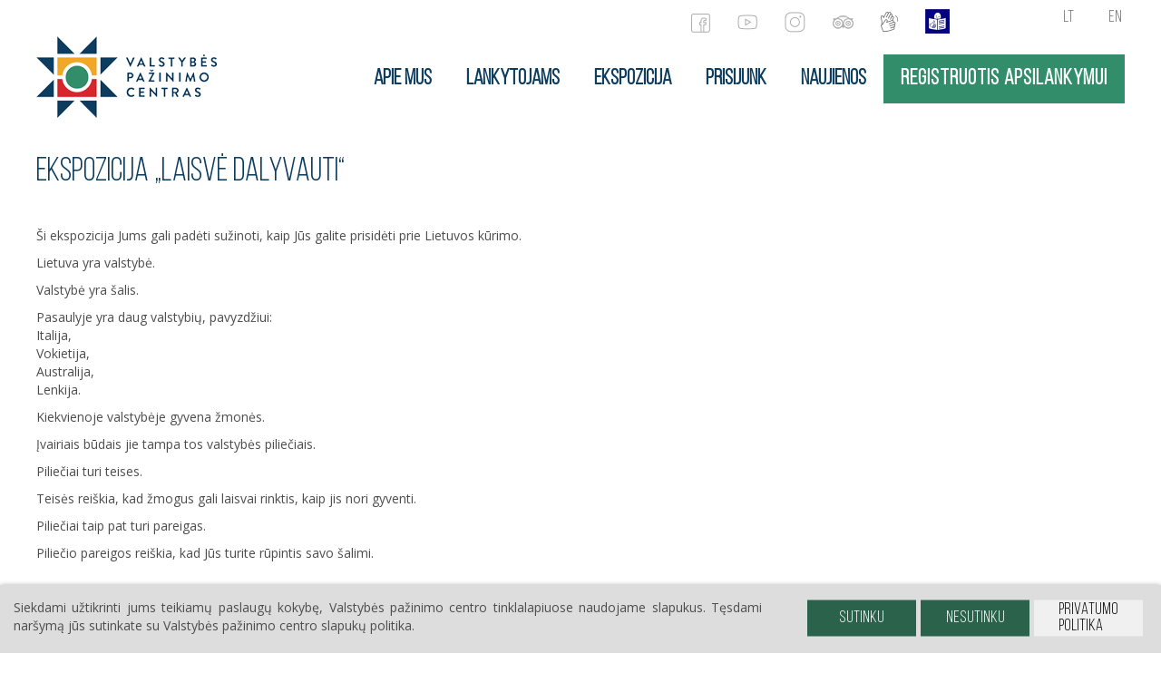

--- FILE ---
content_type: text/html; charset=UTF-8
request_url: https://pazinkvalstybe.lt/ekspozicija-laisve-dalyvauti
body_size: 7461
content:
<!DOCTYPE html>
<html lang="lt">
    <head>
        <meta charset="utf-8">
        <meta http-equiv="X-UA-Compatible" content="IE=edge">
        <meta name="viewport" content="width=device-width, initial-scale=1, minimum-scale=1, maximum-scale=1, user-scalable=no">

        <!-- Facebook og:tags -->
        <meta property="og:title" content="Pažink valstybę!" />
        <meta property="og:site_name" content="Pažink valstybę!"/>
        <meta property="og:url" content="https://pazinkvalstybe.lt/ekspozicija-laisve-dalyvauti" />
        <meta property="og:description" content="Valstybės Pažinimo Centras, Lietuvos Respublikos Prezidento kanceliarija" />
                    <meta property="og:image" content="https://pazinkvalstybe.lt/upload/logo_picture/logo-308.png" />
        
        <meta name="description" content="Valstybės Pažinimo Centras, Lietuvos Respublikos Prezidento kanceliarija">
        <title>Pažink valstybę!</title>
        <link rel="icon" type="image/x-icon" href="https://pazinkvalstybe.lt/resources/img/favicon.png" />
        
        <!-- Bootstrap -->
        <link rel="stylesheet" type="text/css" href="https://pazinkvalstybe.lt/resources/bootstrap/css/bootstrap.min.css">
        <!-- OwlCarousel -->
        <link rel="stylesheet" type="text/css" href="https://pazinkvalstybe.lt/resources/js/owl-carousel/owl.carousel.css">
        <!-- Magnific Popup -->
        <link rel="stylesheet" type="text/css" href="https://pazinkvalstybe.lt/resources/js/magnific-popup/magnific-popup.css">
        <!-- Style -->
        <link rel="stylesheet" type="text/css" href="https://pazinkvalstybe.lt/resources/css/stylesheet.css?v=hh84wsz41gwee" />
		
		<!-- Website Accessibility -->
		<script>(function(d){var s = d.createElement("script");s.setAttribute("data-account", "mIFkgOcytM");s.setAttribute("src", "https://cdn.userway.org/widget.js");(d.body || d.head).appendChild(s);})(document)</script><noscript>Please ensure Javascript is enabled for purposes of <a href="https://userway.org">website accessibility</a></noscript>
		
                

        <!-- jQuery -->
        <script src="https://pazinkvalstybe.lt/resources/js/jquery-1.11.3.min.js"></script>

                    <script async src="https://www.googletagmanager.com/gtag/js?id=G-RX45LZ3076"></script>
<script>
  window.dataLayer = window.dataLayer || [];
  function gtag(){dataLayer.push(arguments);}
  gtag('js', new Date());

  gtag('config', 'G-RX45LZ3076');
</script>        
        <!-- HTML5 shim and Respond.js for IE8 support of HTML5 elements and media queries -->
        <!-- WARNING: Respond.js doesn't work if you view the page via file:// -->
        <!--[if lt IE 9]>
          <script src="https://oss.maxcdn.com/html5shiv/3.7.2/html5shiv.min.js"></script>
          <script src="https://oss.maxcdn.com/respond/1.4.2/respond.min.js"></script>
        <![endif]-->
    </head>
    <body>
        
        <div id="wrap"> 
            <div id="main">
                <div id="header_wrapper" class="container">  
                    <div id="top_header">                    
                        <div class="row">
                            <div class="col-sm-12 col-md-12 nopadding">

                                <div class="row top-menu-bar">
                                    <div class="top-menu-mobile">
                                        <div class="col-xs-8 col-sm-10 col-md-10">
                                            <div class="socials_header_menu">
            <div class="social_item">
            <a href="https://www.facebook.com/valstybespazinimocentras/" target="_blank">
                <span class="fb-icon" title="Facebook"><p style="visibility: hidden"> Facebook </p></span>
            </a>
        </div>
                <div class="social_item">
            <a href="https://www.youtube.com/channel/UCJS09_RN3alLH1thSRYK_bA" target="_blank">
                <span class="yt-icon" title="Youtube"><p style="visibility: hidden"> Youtube </p></span>
            </a>
        </div>
                <div class="social_item">
            <a href="https://www.instagram.com/pazinkvalstybe/" target="_blank">
                <span class="ig-icon" title="Instagram"><p style="visibility: hidden"> Instagram </p></span>
            </a>
        </div>
                <div class="social_item">
            <a href="https://www.tripadvisor.com/Attraction_Review-g274951-d10198692-Reviews-Centre_for_Civil_Education-Vilnius_Vilnius_County.html" target="_blank">
                <span class="ta-icon" title="Tripadvisor"><p style="visibility: hidden"> Tripadvisor </p></span>
            </a>
        </div>
            <div class="social_item">
            <a href="https://pazinkvalstybe.lt/turinys-gestu-kalba">
                <img src="/resources/img/accesibility-icon.png" alt="Tekstas lengvai suprantama kalba">
            </a>
        </div>
        <div class="social_item">
            <a href="https://pazinkvalstybe.lt/lengvai-skaitomas-tekstas">
                <img src="/resources/img/easytoread.png" alt="Turinys gestų kalba">
            </a>
        </div>
</div>                                        </div>
                                        <div class="col-xs-4 col-sm-2 col-md-2">
                                                                                                                                                <div id="languages">
    <ul class="list-inline pull-right">
                    <li>
                <a href="https://pazinkvalstybe.lt/lt"  class="active"  title="Lietuviškai">lt</a>
            </li>
                    <li>
                <a href="https://pazinkvalstybe.lt/en"  title="English">en</a>
            </li>
                    
        <input type="hidden" name="redirect_seo" id="redirect_seo" value="ekspozicija-laisve-dalyvauti" />
    </ul>
    
    <div class="clearfix"></div>
</div>                                                                                                                                    </div>
                                    </div>
                                </div>
                            </div>
                        </div>
                    </div>

                    <div id="header_inner" class="container">                    
                        <div class="row">
                            <div class="col-xs-12 col-sm-12 col-md-2 nopadding">
                                                                    <div id="logo">
    
    <a href="https://pazinkvalstybe.lt/" title="Pažink valstybę!">
        <img src="https://pazinkvalstybe.lt/upload/logo_picture/logo-308.png" alt="Pažink valstybę!" />
    </a>
</div>                                                            </div>
                            <div class="col-xs-12 col-sm-12 col-md-10 nopadding">
                                                                    <div id="header_menu">
    <nav>
        <ul>
						<li class=" button visible-xs visible-sm">
				<a tabindex="0" href="http://registracija.pazinkvalstybe.lt/" target="_blank" aria-expanded="false" class="">
					Registruotis apsilankymui
				</a>
			</li>
			                                                <li class=" ">
                                                    <a role="button" aria-expanded="false" tabindex="0" href="#"
                                >
                                Apie mus                            </a>
                        
                                                    <ul class="mega-dropdown" aria-label="Apie mus">
                                                                                                                                                    <li class="mega-col col-lg-4 col-md-4 ">
                                                                                            <a href="https://pazinkvalstybe.lt/valstybes-pazinimo-centras"
                                                    >
                                                    Valstybės pažinimo centras                                                </a>
                                                                                    </li>
                                    
                                                                                                                                                    <li class="mega-col col-lg-4 col-md-4 ">
                                                                                            <a href="https://pazinkvalstybe.lt/komanda"
                                                    >
                                                    Komanda                                                </a>
                                                                                    </li>
                                    
                                                                                                                                                    <li class="mega-col col-lg-4 col-md-4 ">
                                                                                            <a href="https://pazinkvalstybe.lt/darbolaikas"
                                                    >
                                                    Darbo laikas                                                </a>
                                                                                    </li>
                                    
                                                            </ul>
                                            </li>
                                                                <li class=" ">
                                                    <a role="button" aria-expanded="false" tabindex="0" href="#"
                                >
                                Lankytojams                            </a>
                        
                                                    <ul class="mega-dropdown" aria-label="Lankytojams">
                                                                                                            <ul class="mega-col col-lg-4 col-md-4" aria-label="Mokytojams ir mokiniams">
                                                                                        <li aria-hidden="true" class="mega-col-head">
                                                                                                    <span> Mokytojams ir mokiniams </span>
                                                                                            </li>

                                                                                                                                                <li class="">
                                                        <a href="https://pazinkvalstybe.lt/edukacija-43"
                                                                                                                        >
                                                            Fizinės edukacijos                                                        </a>
                                                    </li>
                                                                                                    <li class="">
                                                        <a href="https://pazinkvalstybe.lt/nuotolines-edukacijos"
                                                                                                                        >
                                                            Nuotolinės edukacijos                                                        </a>
                                                    </li>
                                                                                                    <li class="">
                                                        <a href="https://pilietiskumomokykla.lt/"
                                                                                                                         target="_blank" >
                                                            PILIETIŠKUMO MOKYKLA                                                        </a>
                                                    </li>
                                                                                                    <li class="">
                                                        <a href="https://pazinkvalstybe.lt/metodine-medziaga-mokytojams"
                                                                                                                        >
                                                            Metodinė medžiaga mokytojams                                                        </a>
                                                    </li>
                                                                                                    <li class="">
                                                        <a href="https://pazinkvalstybe.lt/laidu-ciklas-kas-kaip-kodel-114"
                                                                                                                        >
                                                            Laidų ciklas „Kas? Kaip? Kodėl?“                                                        </a>
                                                    </li>
                                                
                                                                                    </ul>
                                    
                                                                                                            <ul class="mega-col col-lg-4 col-md-4" aria-label="Individualiam apsilankymui">
                                                                                        <li aria-hidden="true" class="mega-col-head">
                                                                                                    <span> Individualiam apsilankymui </span>
                                                                                            </li>

                                                                                                                                                <li class="">
                                                        <a href="https://pazinkvalstybe.lt/uzduotys-seimoms-67"
                                                                                                                        >
                                                            Užduotys šeimoms                                                        </a>
                                                    </li>
                                                                                                    <li class="">
                                                        <a href="https://k100.pazinkvalstybe.lt/"
                                                                                                                         target="_blank" >
                                                            K100                                                        </a>
                                                    </li>
                                                
                                                                                    </ul>
                                    
                                                                                                            <ul class="mega-col col-lg-4 col-md-4" aria-label="Pažintinės ekskursijos">
                                                                                        <li aria-hidden="true" class="mega-col-head">
                                                                                                    <span> Pažintinės ekskursijos </span>
                                                                                            </li>

                                                                                                                                                <li class="">
                                                        <a href="https://pazinkvalstybe.lt/pazintines-ekskursijos-valstybes-pazinimo-centre"
                                                                                                                        >
                                                            Pažintinės ekskursijos Valstybės pažinimo centre                                                        </a>
                                                    </li>
                                                                                                    <li class="">
                                                        <a href="https://pazinkvalstybe.lt/pazintines-ekskursijos-lr-prezidenturoje"
                                                                                                                        >
                                                            Pažintinės ekskursijos LR Prezidentūroje                                                        </a>
                                                    </li>
                                                
                                                                                    </ul>
                                    
                                                            </ul>
                                            </li>
                                                                <li class=" ">
                                                    <a role="button" aria-expanded="false" tabindex="0" href="#"
                                >
                                Ekspozicija                            </a>
                        
                                                    <ul class="mega-dropdown" aria-label="Ekspozicija">
                                                                                                                                                    <li class="mega-col col-lg-4 col-md-4 ">
                                                                                            <a href="https://pazinkvalstybe.lt/nuolatine-ekspozicija"
                                                    >
                                                    Nuolatinė ekspozicija                                                </a>
                                                                                    </li>
                                    
                                                                                                                                                    <li class="mega-col col-lg-4 col-md-4 ">
                                                                                            <a href="https://pazinkvalstybe.lt/parodos-39"
                                                    >
                                                    Laikina ekspozicija ir parodos                                                </a>
                                                                                    </li>
                                    
                                                                                                                                                    <li class="mega-col col-lg-4 col-md-4 ">
                                                                                            <a href="http://mrp.pazinkvalstybe.lt/"
                                                     target="_blank" >
                                                    Virtuali paroda                                                </a>
                                                                                    </li>
                                    
                                                                                                                                                    <li class="mega-col col-lg-4 col-md-4 ">
                                                                                            <a href="https://pazinkvalstybe.lt/zydinti-prezidenturos-parko-pieva"
                                                    >
                                                    Žydinti Prezidentūros parko pieva                                                 </a>
                                                                                    </li>
                                    
                                                            </ul>
                                            </li>
                                                                <li class=" ">
                                                    <a role="button" aria-expanded="false" tabindex="0" href="#"
                                >
                                Prisijunk                            </a>
                        
                                                    <ul class="mega-dropdown" aria-label="Prisijunk">
                                                                                                                                                    <li class="mega-col col-lg-4 col-md-4 ">
                                                                                            <a href="https://pazinkvalstybe.lt/savanoriai-2"
                                                    >
                                                    Savanorystė                                                </a>
                                                                                    </li>
                                    
                                                                                                                                                    <li class="mega-col col-lg-4 col-md-4 ">
                                                                                            <a href="https://pazinkvalstybe.lt/kandidatuoti"
                                                    >
                                                    Kandidatuoti                                                </a>
                                                                                    </li>
                                    
                                                            </ul>
                                            </li>
                                                                <li class=" ">
                                                    <a tabindex="0" href="https://pazinkvalstybe.lt/naujienos"
                                >
                                Naujienos                            </a>
                        
                                            </li>
                            						<li class=" button visible-md visible-lg">
				<a tabindex="0" href="http://registracija.pazinkvalstybe.lt/" target="_blank" aria-expanded="false" class="">
					Registruotis apsilankymui 
				</a>
			</li>
			        </ul>
    </nav>
</div>                                                            </div>
                        </div>
                    </div>
                </div>  
            </div>  

            <div class="container main-container">

                <div class="row">
                    <div class="col-md-12">

                        
                                            </div>
                                    </div>

                <div class="row">
                    <div class="col-md-12 nopadding">

                        <div id="content_wrapper">

                            
                                <div class="row">
        <div class="col-md-12">
            <h2 class="module_title module_custom_title">Ekspozicija &bdquo;Laisvė dalyvauti&ldquo;</h2>
        </div>
    </div>


    <div class="row">
        <div class="col-md-12">
            <div class="text_block">
                <p>Ši ekspozicija Jums gali padėti sužinoti, kaip Jūs galite prisidėti prie Lietuvos kūrimo.</p>

<p>Lietuva yra valstybė.</p>

<p>Valstybė yra šalis.</p>

<p>Pasaulyje yra daug valstybių, pavyzdžiui:<br />
Italija,<br />
Vokietija,<br />
Australija,<br />
Lenkija.</p>

<p>Kiekvienoje valstybėje gyvena žmonės.</p>

<p>Įvairiais būdais jie tampa tos valstybės piliečiais.</p>

<p>Piliečiai turi teises.</p>

<p>Teisės reiškia, kad žmogus gali laisvai rinktis, kaip jis nori gyventi.</p>

<p>Piliečiai taip pat turi pareigas.</p>

<p>Piliečio pareigos reiškia, kad Jūs turite rūpintis savo šalimi.</p>
            </div>
        </div>
    </div>



<div class="content_footer">
    <div class="row">
        <div class="col-xs-12 col-sm-12 col-md-12">
            <!--<div class="row share_icons_row">
    <div class="col-md-12 share_icons_col">
        <a class="share_icon fb_share" style="color: transparent" title="Facebook"
           href="https://www.facebook.com/sharer/sharer.php?sdk=joey&u=https://pazinkvalstybe.lt/ekspozicija-laisve-dalyvauti&display=popup&ref=plugin&src=share_button"
           onclick="return !window.open(this.href, 'Facebook', 'width=640,height=580')">
            <p style="visibility: hidden">Facebook</p>
        </a>
        <a title="Twitter" href="https://twitter.com/share?url=https://pazinkvalstybe.lt/ekspozicija-laisve-dalyvauti&related=twitterapi%2Ctwitter&text=Ekspozicija &bdquo;Laisvė dalyvauti&ldquo;"
           class="share_icon twitter_share" style="color: transparent" target="_blank" rel="nofollow">
            <p style="visibility: hidden">Twitter</p>
        </a>
        <a class="share_icon linkedIn_share" title="LinkedIn"
           href="http://www.linkedin.com/shareArticle?mini=true&url=https://pazinkvalstybe.lt/ekspozicija-laisve-dalyvauti&title=Ekspozicija &bdquo;Laisvė dalyvauti&ldquo;"
           target="_new"><p style="visibility: hidden">LinkedIn</p></a>
        <a class="share_icon email_share" title="Email" href="mailto:?subject=Ekspozicija &bdquo;Laisvė dalyvauti&ldquo;&amp;body=https://pazinkvalstybe.lt/ekspozicija-laisve-dalyvauti"
           title="Ekspozicija &bdquo;Laisvė dalyvauti&ldquo;">
        </a>
    </div>
</div> -->
<div class="clear"></div>
        </div>
    </div>
</div>
                        </div>

                    </div>
                </div>

                
            </div>

            <div id="footer_wrapper">
                <div class="container nopadding">
                    <div class="row">
                        <div class="col-xs-12 col-sm-4 col-md-4 text-left text-xs-center">
                            <div class="row">
                                <div class="col-xs-12 col-sm-12 col-md-12">
                                    <h4><strong>INFORMACIJA</strong></h4>

<p><strong>Telefonas pasiteiravimui apie Valstybės pažinimo centrą:</strong> +370 682 50754</p>

<p><strong>Telefonas pasiteiravimui apie ekskursijas Prezidento rūmuose: </strong>+370 686 37014</p>

<p><strong>El. paštas:</strong> registracija.vpc@prezidentas.lt</p>

<p>Apsilankymas ir visos paslaugos – <strong>nemokamos</strong></p>

<p> </p>

<h4><strong>ADRESAS</strong></h4>

<p> </p>

<p>Prezidento rūmų ansamblis</p>

<p>Įėjimas iš Totorių g. 28</p>

<p>01121 Vilnius</p>
                                </div>
                            </div>
                        </div>
                        <div class="col-xs-12 col-sm-4 col-md-4">
                            <div class="row">
                                <div class="col-xs-12 col-sm-12 col-md-12 text-center">
                                    <h4><strong>DARBO LAIKAS</strong></h4>

<p>Pirmadieniais nedirbame</p>

<p>Antradieniais–ketvirtadieniais 9–16 val.<br />
Penktadieniais 9–15 val.<br />
Darbo dienomis reikalinga išankstinė registracija užpildant <a href="https://registracija.pazinkvalstybe.lt/">registracijos formą</a></p>

<p> </p>

<p>Šeštadieniais–sekmadieniais 11–18 val. (paskutiniai lankytojai įleidžiami 17 val., išankstinė registracija nereikalinga).</p>

<h4>Valstybės pažinimo centras<br />
Lietuvos Respublikos Prezidento kanceliarija</h4>

<p> </p>

                                    <h4>SEKITE MUS</h4>
<div class="socials_footer_menu">
            <div class="social_item">
            <a href="https://www.facebook.com/valstybespazinimocentras/" target="_blank">
                <span class="fb-icon" title="Facebook"><p style="visibility: hidden"> Facebook </p></span>
            </a>
        </div>
                <div class="social_item">
            <a href="https://www.youtube.com/channel/UCJS09_RN3alLH1thSRYK_bA" target="_blank">
                <span class="yt-icon" title="Youtube"><p style="visibility: hidden"> Youtube </p></span>
            </a>
        </div>
                <div class="social_item">
            <a href="https://www.instagram.com/pazinkvalstybe/" target="_blank">
                <span class="ig-icon" title="Instagram"><p style="visibility: hidden"> Instagram </p></span>
            </a>
        </div>
                <div class="social_item">
            <a href="https://www.tripadvisor.com/Attraction_Review-g274951-d10198692-Reviews-Centre_for_Civil_Education-Vilnius_Vilnius_County.html" target="_blank">
                <span class="ta-icon" title="Tripadvisor"><p style="visibility: hidden"> Tripadvisor </p></span>
            </a>
        </div>
    </div>                                </div>
                            </div>
                        </div>
                        <div class="col-xs-12 col-sm-4 col-md-4 text-right">
                            <h4></h4>

                            <span class="footer-logo"></span>
                        </div>
                    </div>
                </div>
            </div>

            <div id="cookie-consent-modal" class="modal" tabindex="-1" role="dialog">
    <div class="modal-dialog" role="document">
        <div class="modal-content">
            <div class="modal-header">
                <h5 class="modal-title"><p>Slapukų politika</p>
</h5>
                <button type="button" class="close" data-dismiss="modal" aria-label="Close">
                    <span aria-hidden="true">&times;</span>
                </button>
            </div>
            <div class="modal-body">
                <p><p style="text-align: justify;">Mūsų interneto svetainės lankytojų duomenis renkame laikydamiesi <a href="https://e-seimas.lrs.lt/portal/legalActEditions/lt/TAD/TAIS.29193?faces-redirect=true"><span style="color:#3399cc;">Lietuvos Respublikos asmens duomenų teisinės apsaugos įstatymo</span></a>, <a href="https://e-seimas.lrs.lt/portal/legalActEditions/lt/TAD/TAIS.232036?faces-redirect=true"><span style="color:#3399cc;">Lietuvos Respublikos elektroninių ryšių įstatymo</span></a> bei kontroliuojančių institucijų nurodymų.</p>

<p style="text-align: justify;">Atkreipiame dėmesį, kad Valstybės pažinimo centro svetainėje gali būti nuorodų į socialinius tinklus, kitų įmonių ar organizacijų interneto tinklalapius. Privatumo ir slapukų politiką taikome tik tada, kai lankotės Valstybės pažinimo centro ir registracijos į edukacinį centrą svetainėse.</p>

<p style="text-align: justify;">Valstybės pažinimo centras nėra atsakingas už trečių šalių interneto tinklalapių turinį ar jų naudojamus privatumo užtikrinimo principus. Jei paspaudę nuorodą iš Valstybės pažinimo centro interneto svetainės pateksite į kitus tinklalapius, turėtumėte atskirai pasidomėti jų privatumo politika.</p>

<p style="text-align: justify;">Administruodami interneto svetaines bei diagnozuodami sutrikimus universiteto tinklalapių serverių darbe fiksuojame lankytojų kompiuterių IP adresus ir atliekamus tinklalapiuose veiksmus. IP adresas – tai kompiuterį identifikuojantis unikalus kodas tinkluose. Jis, kaip ir lankymosi tinklalapiuose veiksmų seka, gali būti naudojamas nustatant lankytoją ir renkant įvairią statistinę informaciją.</p>

<p style="text-align: justify;">Siekdami užtikrinti jums teikiamų paslaugų kokybę ir svetainės darbą, Valstybės pažinimo centro tinklalapiuose naudojame slapukus ir renkame duomenis apie paslaugų naudojimą.</p>

<p style="text-align: justify;">Registruojantis Valstybės pažinimo centro naujienlaiškiams gauti, renkame vartotojo identifikavimui būtiną pagrindinę informaciją, kurią pateikiate pildydami registracijos formą, t. y. elektroninio pašto adresą ir IP adresą.</p>

<p style="text-align: justify;">Surinktus duomenis apie Valstybės pažinimo centro svetainių lankytojus atsakingai saugome nuo praradimo, neleistino naudojimo ir pakeitimų. Valstybės pažinimo centro darbuotojai yra raštiškai įsipareigoję trečiosioms šalims neatskleisti ir neplatinti darbo vietoje gaunamos informacijos apie svetainės lankytojus.</p>

<p style="text-align: justify;">Valstybės pažinimo centro svetainėse yra naudojami techniniai slapukai, kurie sukurti ir tiesiogiai naudojami pačios svetainės (be trečiųjų asmenų įsikišimo) informacijos elektroniniu ryšio tinklu perdavimui. Techniniai slapukai nėra naudojami jokiems kitiems tikslams. Toks duomenų tvarkymas neleidžia tiesiogiai ar netiesiogiai nustatyti Jūsų tapatybės.</p>

<p style="text-align: justify;">Valstybės pažinimo centro svetainėje naudojamų slapukų sąrašas:</p>

<p style="text-align: justify;">1.<i> ci_session . </i><b>Duomenų tvarkymo tikslas: </b>standartinis slapukas, naudojamas naudotojo sesijai palaikyti;<br />
<em>2. cookie_consent . </em><strong>Duomenų tvarkymo tikslas: </strong>slapukas, reikalingas "Cookies" moduliui funkcionuoti. Sistemis slapukas išsaugo informaciją apie slapukų naudojimą, jog informacinė lentelė nebebūtų rodoma kartą po sutikimo;<br />
3. <em>mailerlite:webform:shown . </em><b>Duomenų tvarkymo tikslas: </b>slapukas naudojamas nustatyti, ar svetainės lankytojas matė naujienlaiškio iššokantįjį langą, ir kada, remiantis elgesio nustatymais, jis vėl turėtų būti rodomas. </p>
</p>
            </div>
        </div>
    </div>
</div>

<div class="cookie-consent-block js-cookie-consent" style="background-color: #dddddd"><span style="color: #000000"><p>Siekdami užtikrinti jums teikiamų paslaugų kokybę, Valstybės pažinimo centro tinklalapiuose naudojame slapukus. Tęsdami naršymą jūs sutinkate su Valstybės pažinimo centro slapukų politika.</p>
</span>

    <div class="cookie-consent-block__buttons">
        <button id="cookie-consent-accept" class="cookie-consent-block__button" style="background-color: #2a624b"><span style="color: #ffffff">Sutinku</span></button>
        <button id="cookie-consent-block" class="cookie-consent-block__button refuse" style="background-color: #2a624b"><span style="color: #ffffff">Nesutinku</span></button>
        <button id="cookie-consent-policy" class="cookie-consent-block__button refuse"><span style="line-height: 1;">Privatumo politika</span></button>
    </div>
</div>
<script type="application/javascript">
    var createCookie = function (name, value, days) {
        if (days) {
            var date = new Date();
            date.setTime(date.getTime() + (days * 24 * 60 * 60 * 1000));
            var expires = '; expires=' + date.toGMTString();
        }
        else {
            var expires = '';
        }
        document.cookie = name + '=' + value + expires + '; path=/';
    };

    var readCookie = function (name) {
        var result = null;
        var nameEQ = name + '=';
        var ca = document.cookie.split(';');
        for (var i = 0; i < ca.length; i++) {
            var c = ca[i];
            while (c.charAt(0) == ' ') {
                c = c.substring(1, c.length);
            }
            if (c.indexOf(nameEQ) == 0) {
                result = c.substring(nameEQ.length, c.length);
                return result;
            }
        }
        return result;
    };

    $('#cookie-consent-accept').on('click', function () {
        createCookie('cookie_consent', '1', 30);
        $('.cookie-consent-block').removeClass('is-slide-in');
    });
    $('#cookie-consent-block').on('click', function () {
        createCookie('cookie_consent', '0', 30);
        del('cookie_consent');
        $('.cookie-consent-block').removeClass('is-slide-in');
    });
    $('#cookie-consent-policy').on('click', function () {
        $('#cookie-consent-modal').modal();
    });


    function del(cookieName) {
        var cookie = document.cookie.split(';');
        for (var i = 0; i < cookie.length; i++) {

            var chip = cookie[i],
                entry = chip.split("="),
                name = entry[0].trim();
            if(name == cookieName) continue;
            console.log(name);
            document.cookie = name + '=; expires=Thu, 01 Jan 1970 00:00:01 GMT;path=/';
        }
    };

    $(function(){
        if(readCookie('cookie_consent') == null){
            setTimeout(function(){ $('.cookie-consent-block').addClass('is-slide-in'); }, 2000);
        }
        if(readCookie('cookie_consent') == 0){
            del('cookie_consent');
        }
    });
</script>
        </div>

        <!-- ================================================== -->
        <!--                     LOAD JAVASCRIPT                -->
        <!-- ================================================== -->

        <!-- Bootstrap -->
        <script type="text/javascript" src="https://pazinkvalstybe.lt/resources/bootstrap/js/bootstrap.min.js"></script>
        <!-- OwlCarousel -->
        <script type="text/javascript" src="https://pazinkvalstybe.lt/resources/js/owl-carousel/owl.carousel.min.js"></script>
        <!-- IAS jQuery -->
        <link rel="stylesheet" type="text/css" href="https://pazinkvalstybe.lt/resources/js/ias/jquery.ias.css" />
        <script type="text/javascript" src="https://pazinkvalstybe.lt/resources/js/ias/jquery.ias.min.js"></script>
        <!-- Magnific Popup -->
        <script type="text/javascript" src="https://pazinkvalstybe.lt/resources/js/magnific-popup/magnific-popup.min.js"></script>
        <!-- Script -->
        <script type="text/javascript" src="https://pazinkvalstybe.lt/resources/js/script_bootstrap.js"></script>

                    <!--<script>
(function(m,a,i,l,e,r){ m['MailerLiteObject']=e;function f(){
var c={ a:arguments,q:[]};var r=this.push(c);return "number"!=typeof r?r:f.bind(c.q);}
f.q=f.q||[];m[e]=m[e]||f.bind(f.q);m[e].q=m[e].q||f.q;r=a.createElement(i);
var _=a.getElementsByTagName(i)[0];r.async=1;r.src=l+'?v'+(~~(new Date().getTime()/1000000));
_.parentNode.insertBefore(r,_);})(window, document, 'script', 'https://static.mailerlite.com/js/universal.js', 'ml');
var ml_account = ml('accounts', '990498', 'h2k4p1d9s8', 'load');
</script>-->            </body>
</html>

--- FILE ---
content_type: text/css
request_url: https://pazinkvalstybe.lt/resources/css/stylesheet.css?v=hh84wsz41gwee
body_size: 8897
content:
/* -----------------------------------------
                Import Fonts  
----------------------------------------- */

/*@import url(https://fonts.googleapis.com/css?family=Oswald:400,300,700&subset=latin,latin-ext);*/
/*@import url(https://fonts.googleapis.com/css?family=Roboto&subset=latin,latin-ext);*/
@import url('https://fonts.googleapis.com/css?family=Open+Sans:300,400,600,700&subset=latin-ext');
@import '../fonts/bebasneue/bebasnueu.css';

/* -----------------------------------------
                Helpers
----------------------------------------- */


/* -----------------------------------------
                Base
----------------------------------------- */

a:focus {
    outline: none;
    outline-offset: 0;
}

/* -----------------------------------------
                Layout
----------------------------------------- */


/* -----------------------------------------
                Wrappers
----------------------------------------- */

#wrap {
    min-height: 100%;
}

#wrap .main-container {
    margin-bottom: 20px;
}

#main {
    max-width: 1200px;
    margin: 0 auto;
}

#header_wrapper {
    padding: 0px 0 40px;
}

#header_wrapper .top-menu-bar {
    padding: 11px 0;
    line-height: 1;
}

#header_wrapper .header-logos-block {
    margin: 20px 0;
}

#header_wrapper .navbar-fixed-top {
    top: 0;
    background: #FFF;
    padding: 0px 15px;

    box-shadow: -6px 0 white, 6px 0 white, 0 5px 10px -6px black;
}
#header_wrapper .navbar-fixed-top #logo img {
    padding: 5px;
}

#content_wrapper {
    /*margin-top: 20px;*/
    padding-bottom: 20px;
}

#content_wrapper .text_block {
    /*margin-top: 20px;*/
}

#content_wrapper li,
#content_wrapper ul,
#content_wrapper .text_block dl,
#content_wrapper .text_block dt,
#content_wrapper .text_block dd,
#content_wrapper .text_block ul,
#content_wrapper .text_block ol,
#content_wrapper .text_block li,
#content_wrapper .text_block pre,
#content_wrapper .text_block form,
#content_wrapper .text_block p,
#content_wrapper .text_block blockquote,
#content_wrapper .text_block th,
#content_wrapper .text_block td {
    font-family: 'Open Sans', sans-serif;
    font-size: 14px;
}

#content_wrapper .text_block h1,
#content_wrapper .text_block h2,
#content_wrapper .text_block h3,
#content_wrapper .text_block h4,
#content_wrapper .text_block h5,
#content_wrapper .text_block h6
{
    color: #0c3c5e;
    text-transform: uppercase;
}
#content_wrapper .text_block h1 {
    font-size: 24px;
    font-weight: 600;
}
#content_wrapper .text_block h2 {
    font-size: 24px;
}
#content_wrapper .text_block h3 {
    font-size: 22px;
}
#content_wrapper .text_block h4 {
    font-size: 20px;
}
#content_wrapper .text_block h5 {
    font-size: 18px;
}
#content_wrapper .text_block h6 {
    font-size: 16px;
}

#content_wrapper .news {
    /*padding: 30px 20px;*/
}

#content_wrapper .news .news-tittle-left {
    text-transform: uppercase;
    margin-bottom: 25px;
    font-size: 18px;
}

#content_wrapper .news .news-tittle-right a {
    text-transform: uppercase;
    margin-bottom: 25px;
    color: #06a758;
    cursor: pointer;
}

#content_wrapper .news .news-tittle-right a:hover {
    text-decoration: underline;
}

#content_wrapper .galleries_albums.text_block {
    font-weight: 300;
    font-size: 14px;
    margin: 10px;
}

#content_wrapper .galleries_albums.text_block p {
    font-weight: 300;
    font-size: 14px;
}

#footer_wrapper {
    background: #f0f0f0;
    padding: 30px 0 80px;
}

#footer_wrapper iframe {
    width: 100%;
}

#footer_wrapper h4 {
    font-size: 16px;
    padding: 30px 0;
    font-family: 'Open Sans', sans-serif;
    color: #000;
    margin: 0;
    font-weight: 700;
    text-transform: uppercase;
}
#footer_wrapper p {
    padding: 0;
    margin: 0;
    text-align: inherit;
}
#footer_wrapper .footer-logo {
    display: inline-block;
    width: 150px;
    height: 90px;
    background: url("../img/footer_logo.png") no-repeat 0 0;
    /*cursor: pointer;*/
    position: relative;
    top: 0px;
}

#infoblock_wrapper {
    margin-left: 20px;
    background: #fbf8ef;
    text-align: center;
    padding: 15px 0 30px;
    max-height: 350px;
    margin-bottom: 20px;
}

#infoblock_wrapper .info-title {
    margin: 20px 0;
    text-transform: uppercase;
}

#infoblock_wrapper .info-count {
    color: #004a8f;
    font-size: 24px;
    font-weight: 300;
}

#infoblock_wrapper .info-count .days-left {
    font-size: 36px;
}

@media only screen and (min-width: 1200px) {
    .container {
        width: 1200px;
    }
}

@media only screen and (max-width: 760px) {
    #infoblock_wrapper {
        margin-left: 0;
        margin-top: 20px;
    }
    #footer_wrapper .left-footer-border {
        border: 0;
        margin-top: 20px;
    }
    #infoblock_wrapper {
        margin-top: 0px;
    }
    #header_wrapper #top-menu {
        margin-top: 15px;
    }
    #header_wrapper .top-menu-bar {
        /* Setup Flexbox */
        display: -webkit-box;
        display: -moz-box;
        display: -ms-flexbox;
        display: -webkit-flex;
        display: flex;
        /* Reverse Column Order */
        -webkit-flex-flow: column-reverse;
        flex-flow: column-reverse;
    }
    #header_wrapper .socials_header_menu {
        position: relative !important;
        float: none !important;
        left: 0px;
        margin: 0 5px;
    }
    #wrap .main-container {
        margin: 0px 15px;
    }
}


/* -----------------------------------------
                Reset styles
----------------------------------------- */

body,
dl,
dt,
dd,
pre,
form,
p,
blockquote,
th,
td {
    font-size: 15px;
    font-weight: 400;
    font-family: 'Open Sans', sans-serif;
    color: #4d4d4d;
}

ul,
ol,
li,
h1,
h2,
h3,
h4,
h5,
h6 {
    font-size: 15px;
    font-weight: 400;
    font-family: 'bebas-book';
    color: #4d4d4d;
}

ul,
ol,
li {
    margin: 0;
    padding: 0;
}

ol, ul {
	margin-bottom: 10px;
}

li {
    list-style-position: inside;
}

label {
    display: inline;
}

h1,
h2,
h3,
h4,
h5,
h6 {
    font-weight: 300;
}

h2 {
    font-size: 26px;
    color: #003a69;
}

h5 {
    font-size: 22px;
    color: #286eaa;
}

h4 {
    font-size: 26px;
    color: #003a69;
}

a {
    color: #554a4a;
    cursor: pointer;
}

.text_block a {
  color: #337ab7 !important;
}

a .articles_title:hover,
a .articles_title:focus {
    text-decoration: underline;
}

p {
    font-size: 14px;
    line-height: 20px;
    text-align: justify;
}

.clear {
    clear: both;
}

.left {
    float: left;
}

.right {
    float: right;
}

.hidden {
    display: none;
}

.white {
    background-color: #fff;
}

.transparent {
    background-color: transparent;
}

.pointer:hover {
    cursor: pointer;
}

.nopadding {
    padding: 0;
}

.nomargin {
    margin: 0;
}

/* -----------------------------------------
                Socials
----------------------------------------- */
#header_wrapper .socials_header_menu {
    /*    position: relative;
        float: right;
        top: -1px;*/
    position: absolute;
    float: right;
    top: -1px;
    right: 0;
}

#header_wrapper .socials_header_menu .social_item {
    display: inline-block;
    padding: 0 13px;
}

#header_wrapper .socials_header_menu .fb-icon {
    display: block;
    width: 21px;
    height: 21px;
    background: url("../img/social_icons/header_fb.png") no-repeat 0 0;
    cursor: pointer;
    position: relative;
    top: -1px;
}
#header_wrapper .socials_header_menu .fb-icon:hover {
    background: url("../img/social_icons/header_fb_hover.png") no-repeat 0 0;
}
#header_wrapper .socials_header_menu .yt-icon {
    display: block;
    width: 22px;
    height: 17px;
    background: url("../img/social_icons/header_yt.png") no-repeat 0 0;
    cursor: pointer;
    position: relative;
    top: -3px;
}
#header_wrapper .socials_header_menu .yt-icon:hover {
    background: url("../img/social_icons/header_yt_hover.png") no-repeat 0 0;
}
#header_wrapper .socials_header_menu .ig-icon {
    display: block;
    width: 23px;
    height: 23px;
    background: url("../img/social_icons/header_ig.png") no-repeat 0 0;
    cursor: pointer;
    position: relative;
    top: 0px;
}
#header_wrapper .socials_header_menu .ig-icon:hover {
    background: url("../img/social_icons/header_ig_hover.png") no-repeat 0 0;
}
#header_wrapper .socials_header_menu .ta-icon {
    display: block;
    width: 23px;
    height: 23px;
    background: url("../img/social_icons/header_ta.png") no-repeat 0 0;
    cursor: pointer;
    position: relative;
    top: 0px;
}
#header_wrapper .socials_header_menu .ta-icon:hover {
    background: url("../img/social_icons/header_ta_hover.png") no-repeat 0 0;
}

@media (max-width: 767px) {
  .text-xs-center {
    text-align: center;
  } 
}

#footer_wrapper .socials_footer_menu {
    margin: 0 -10px;
}
#footer_wrapper .socials_footer_menu .social_item {
    display: inline-block;
    padding: 0 10px;
}
#footer_wrapper .socials_footer_menu .fb-icon {
    display: block;
    width: 43px;
    height: 42px;
    background: url("../img/social_icons/footer_fb.png") no-repeat 0 0;
    cursor: pointer;
    position: relative;
    top: -1px;
}
#footer_wrapper .socials_footer_menu .fb-icon:hover {
    background: url("../img/social_icons/footer_fb_hover.png") no-repeat 0 0;
}
#footer_wrapper .socials_footer_menu .yt-icon {
    display: block;
    width: 43px;
    height: 40px;
    background: url("../img/social_icons/footer_yt.png") no-repeat 0 0;
    cursor: pointer;
    position: relative;
    top: -3px;
}
#footer_wrapper .socials_footer_menu .yt-icon:hover {
    background: url("../img/social_icons/footer_yt_hover.png") no-repeat 0 0;
}
#footer_wrapper .socials_footer_menu .ig-icon {
    display: block;
    width: 44px;
    height: 44px;
    background: url("../img/social_icons/footer_ig.png") no-repeat 0 0;
    cursor: pointer;
    position: relative;
    top: 0px;
}
#footer_wrapper .socials_footer_menu .ig-icon:hover {
    background: url("../img/social_icons/footer_ig_hover.png") no-repeat 0 0;
}
#footer_wrapper .socials_footer_menu .ta-icon {
    display: block;
    width: 44px;
    height: 44px;
    background: url("../img/social_icons/footer_ta.png") no-repeat 0 0;
    cursor: pointer;
    position: relative;
    top: 0px;
}
#footer_wrapper .socials_footer_menu .ta-icon:hover {
    background: url("../img/social_icons/footer_ta_hover.png") no-repeat 0 0;
}

/* -----------------------------------------
                FOOTER
----------------------------------------- */

#footer_newslleter_wrapper {
    background: #06a758;
    padding: 40px 0 35px;
}

#footer_newslleter_wrapper .newsletter_text {
    font-size: 24px;
    font-weight: 400;
    color: #FFF;
    text-transform: uppercase;
}

#footer_newslleter_wrapper .newsletter_input.error {
    outline-color: #f5797c;
    border-color: #c60f13 !important;
    background-color: rgba(198, 15, 19, 0.3) !important;
}

#footer_newslleter_wrapper .newsletter_input.success {
    outline-color: #a8f579;
    border-color: #67c60f !important;
    background-color: rgba(97, 198, 15, 0.2) !important;
}

#footer_newslleter_wrapper .newsletter_input {
    display: inline-block;
    padding: 10px 20px;
    color: #fff;
    margin-left: 2em;
    font-size: 14px;
    position: relative;
    top: -4px;
    background: inherit !important;
    border: 2px solid #FFF !important;
    border-radius: 0px !important;
    width: 60%;
    -webkit-transition: all .7s ease-in-out;
    -moz-transition: all .7s ease-in-out;
    -o-transition: all .7s ease-in-out;
    transition: all .7s ease-in-out;
}

#footer_newslleter_wrapper .newsletter_button {
    padding: 10px 45px !important;
    background: #FFF !important;
    color: #554a4a !important;
    text-transform: uppercase;
    display: inline-block;
    border: 1px solid #fff;
    margin-left: 2em;
    font-size: 14px;
    position: relative;
    top: -4px;
    border-radius: 0;
}


@media (min-width: 361px) and (max-width: 768px) {
    .newsletter_text {
        font-size: 22px;
        margin-bottom: 10px;
        text-align: center;
    }
    #footer_newslleter_wrapper .text-right {
        text-align: center;
    }
    .newsletter_button {
        margin-top: 10px;
    }
}

@media only screen and (max-width: 360px) {
    .newsletter_text {
        font-size: 20px !important;
        text-align: center;
        margin-bottom: 10px;
    }
    #footer_newslleter_wrapper .newsletter_input {
        margin-left: 0;
    }
    #footer_newslleter_wrapper .newsletter_button {
        margin-right: 10px;
        padding: 10px 10px !important;
    }
}


/* -----------------------------------------
                Components
----------------------------------------- */


/* -----------------------------------------
            Block Grid
----------------------------------------- */

.block-grid {
    display: block;
    overflow: hidden;
    padding: 0;
}

.block-grid>li {
    display: block;
    float: left;
    height: auto;
}

.block-grid.one-up {
    margin: 0;
}

.block-grid.one-up>li {
    padding: 0 0 15px;
    width: 100%;
}

.block-grid.two-up {
    margin: 0 -15px;
}

.block-grid.two-up>li {
    padding: 0 15px 15px;
    width: 50%;
}

.block-grid.three-up {
    margin: 0 -15px;
}

.block-grid.three-up>li {
    padding: 0 15px 35px;
    width: 33.3333%;
}

.block-grid.four-up {
    margin: 0 -10px;
}

.block-grid.four-up>li {
    padding: 0 10px 10px;
    width: 25%;
}

.block-grid.five-up {
    margin: 0 -8px;
}

.block-grid.five-up>li {
    padding: 0 8px 8px;
    width: 20%;
}

.block-grid.six-up {
    margin: 0 -8px;
}

.block-grid.six-up>li {
    padding: 0 8px 8px;
    width: 16.6667%;
}

.block-grid.seven-up {
    margin: 0 -8px;
}

.block-grid.seven-up>li {
    padding: 0 8px 8px;
    width: 14.2857%;
}

.block-grid.eight-up {
    margin: 0 -8px;
}

.block-grid.eight-up>li {
    padding: 0 8px 8px;
    width: 12.5%;
}

.block-grid.nine-up {
    margin: 0 -8px;
}

.block-grid.nine-up>li {
    padding: 0 8px 8px;
    width: 11.1111%;
}

.block-grid.ten-up {
    margin: 0 -8px;
}

.block-grid.ten-up>li {
    padding: 0 8px 8px;
    width: 10%;
}

.block-grid.eleven-up {
    margin: 0 -8px;
}

.block-grid.eleven-up>li {
    padding: 0 8px 8px;
    width: 9.09091%;
}

.block-grid.twelve-up {
    margin: 0 -8px;
}

.block-grid.twelve-up>li {
    padding: 0 8px 8px;
    width: 8.33333%;
}

@media only screen and (min-width: 992px) {
    .block-grid.two-up>li:nth-child(2n+1),
    .block-grid.three-up>li:nth-child(3n+1),
    .block-grid.four-up>li:nth-child(4n+1),
    .block-grid.five-up>li:nth-child(5n+1),
    .block-grid.six-up>li:nth-child(6n+1),
    .block-grid.seven-up>li:nth-child(7n+1),
    .block-grid.eight-up>li:nth-child(8n+1),
    .block-grid.nine-up>li:nth-child(9n+1),
    .block-grid.ten-up>li:nth-child(10n+1),
    .block-grid.eleven-up>li:nth-child(11n+1),
    .block-grid.twelve-up>li:nth-child(12n+1) {
        clear: both;
    }
}

@media only screen and (min-width: 450px) and (max-width: 992px) {
    .block-grid>li {
        clear: none;
    }
    .block-grid.tab-one-up>li {
        width: 100%;
    }
    .block-grid.tab-two-up>li {
        width: 50%;
    }
    .block-grid.tab-three-up>li {
        width: 33.3333%;
    }
    .block-grid.tab-four-up>li {
        width: 25%;
    }
    .block-grid.tab-five-up>li {
        width: 20%;
    }
    .block-grid.tab-six-up>li {
        width: 16.6667%;
    }
    .block-grid.tab-seven-up>li {
        width: 14.2857%;
    }
    .block-grid.tab-eight-up>li {
        width: 12.5%;
    }
    .block-grid.tab-nine-up>li {
        width: 11.1111%;
    }
    .block-grid.tab-ten-up>li {
        width: 10%;
    }
    .block-grid.tab-eleven-up>li {
        width: 9.09091%;
    }
    .block-grid.tab-twelve-up>li {
        width: 8.33333%;
    }
    .block-grid.tab-two-up>li:nth-child(2n+1),
    .block-grid.tab-three-up>li:nth-child(3n+1),
    .block-grid.tab-four-up>li:nth-child(4n+1),
    .block-grid.tab-five-up>li:nth-child(5n+1),
    .block-grid.tab-six-up>li:nth-child(6n+1),
    .block-grid.tab-seven-up>li:nth-child(7n+1),
    .block-grid.tab-eight-up>li:nth-child(8n+1),
    .block-grid.tab-nine-up>li:nth-child(9n+1),
    .block-grid.tab-ten-up>li:nth-child(10n+1),
    .block-grid.tab-eleven-up>li:nth-child(11n+1),
    .block-grid.tab-twelve-up>li:nth-child(12n+1) {
        clear: both;
    }
}

@media only screen and (max-width: 450px) {
    .block-grid>li {
        clear: none;
    }
    .block-grid.mobile-one-up>li {
        width: 100%;
    }
    .block-grid.mobile-two-up>li {
        width: 50%;
    }
    .block-grid.mobile-three-up>li {
        width: 33.3333%;
    }
    .block-grid.mobile-four-up>li {
        width: 25%;
    }
    .block-grid.mobile-five-up>li {
        width: 20%;
    }
    .block-grid.mobile-six-up>li {
        width: 16.6667%;
    }
    .block-grid.mobile-seven-up>li {
        width: 14.2857%;
    }
    .block-grid.mobile-eight-up>li {
        width: 12.5%;
    }
    .block-grid.mobile-nine-up>li {
        width: 11.1111%;
    }
    .block-grid.mobile-ten-up>li {
        width: 10%;
    }
    .block-grid.mobile-eleven-up>li {
        width: 9.09091%;
    }
    .block-grid.mobile-twelve-up>li {
        width: 8.33333%;
    }
    .block-grid.mobile-two-up>li:nth-child(2n+1),
    .block-grid.mobile-three-up>li:nth-child(3n+1),
    .block-grid.mobile-four-up>li:nth-child(4n+1),
    .block-grid.mobile-five-up>li:nth-child(5n+1),
    .block-grid.mobile-six-up>li:nth-child(6n+1),
    .block-grid.mobile-seven-up>li:nth-child(7n+1),
    .block-grid.mobile-eight-up>li:nth-child(8n+1),
    .block-grid.mobile-nine-up>li:nth-child(9n+1),
    .block-grid.mobile-ten-up>li:nth-child(10n+1),
    .block-grid.mobile-eleven-up>li:nth-child(11n+1),
    .block-grid.mobile-twelve-up>li:nth-child(12n+1) {
        clear: both;
    }
}


/* -----------------------------------------
            BreadCrumbs
----------------------------------------- */

.breadcrumb {
    background: #f6f6f6;
    border: 1px solid #e9e9e9;
    -webkit-border-radius: 2px;
    -moz-border-radius: 2px;
    -ms-border-radius: 2px;
    border-radius: 2px;
}

.breadcrumb li.active a {
    color: #777;
    text-decoration: none;
    cursor: default;
}


/* -----------------------------------------
            Buttons
----------------------------------------- */

.btn-success {
    color: #fff;
    background-color: #06a758;
    border-color: #4cae4c;
}

.btn-success:hover {
    color: #fff;
    background-color: #4d4d4d;
    border-color: #292828;
}
.btn.btn-green {
    font-weight: 400;
    font-family: 'bebas-book';
    background: #328d6a; 
    color: #FFF;
    background-image: none;
    border: 1px solid transparent;
    border-radius: 0px;
    line-height: 1;
}
.btn.btn-green.focus, .btn.btn-green:hover {
    text-decoration: underline;
    color: #FFF;
}
.btn.btn-grey {
    font-weight: 400;
    font-family: 'bebas-book';
    background: #f0f0f0;
    color: #000;
    background-image: none;
    border: 1px solid transparent;
    border-radius: 0px;
    line-height: 1;
    transition: background 0.3s ease, color 0.3s ease;
}
.btn.btn-grey:focus {
    color: #000;
}
.btn.btn-grey.focus, .btn.btn-grey:hover {
    background: #328d6a;
    color: #FFF;
}
.btn.disabled, .btn[disabled] {
    text-decoration: none;
}
.btn.active.focus, .btn.active:focus, .btn.focus, .btn:active.focus, .btn:active:focus, .btn:focus {
    color: #FFF;
    outline: none;
    outline-offset: 0;
}
.btn-group-sm > .btn, .btn-sm {
    padding: 7px 15px;
    font-size: 18px;
    line-height: 1.5;
    border-radius: 3px;
}

/* -----------------------------------------
                Titles
----------------------------------------- */

.content_title {
    font-size: 16px;
    font-weight: 300;
    color: #0c3c5e;
    text-transform: uppercase;
}

.content_title a {
    color: #1f1f1f;
}

.content_title a:hover {
    text-decoration: underline;
    color: #1f1f1f;
}

.module_title {
    font-size: 36px;
    font-weight: 400;
    color: #0c3c5e;
    margin: 0 0 40px;
    text-transform: uppercase;
}

.articles_title {
    color: #0c3c5e;
    font-size: 24px;
    font-weight: 400;
    margin: 15px 0px;
    text-align: center;
}

.content_footer {
    margin-top: 20px;
}

.footer_title {
    color: #a5a2a2;
    font-weight: 300;
    text-transform: uppercase;
    padding: 0;
    margin: 0 0 30px 0;
    font-size: 18px;
}

.image_title {
    text-align: center;
    padding: 10px 0 15px;
}

.module_partners_title {
    margin: 30px 20px;
}

.module_custom_title {
    margin: 0 0 40px;
}


/* -----------------------------------------
            Pagination
----------------------------------------- */

.pagination-centered {
    text-align: center;
}

.pagination-centered li a {
    color: #4d4d4d;
}

ul.pagination li.current span,
ul.pagination li.current span:hover,
ul.pagination li.current a,
ul.pagination li.current a:hover,
ul.pagination li a:hover {
    color: #fff;
    background-color: #06a758;
}


/* -----------------------------------------
                Menu Modules
----------------------------------------- */


/* -----------------------------------------
                Socials buttons
----------------------------------------- */

.share_icons_row {
    padding: 10px 0;
}

.share_icons_row .share_icons_col {
    margin: 0 !important;
}

.share_icons_row .share_icons_col .share_icon {
    -webkit-transition: 0.2s linear;
    /* Safari and Chrome */
    -moz-transition: 0.2s linear;
    /* Firefox */
    -ms-transition: 0.2s linear;
    /* IE 9 */
    -o-transition: 0.2s linear;
    /* Opera */
    transition: 0.2s linear;
    width: 92px !important;
    height: 30px;
    margin-right: 8px;
    float: left;
}

.share_icons_row .share_icons_col .share_icon:hover {
    -webkit-filter: saturate(180%);
    -moz-filter: saturate(180%);
    -ms-filter: saturate(180%);
    -o-filter: saturate(180%);
    filter: saturate(180%);
    cursor: pointer;
}

.share_icons_row .twitter_share {
    background: url("../img/social_buttons/twitter_share.gif");
}

.share_icons_row .linkedIn_share {
    background: url("../img/social_buttons/in_share.gif");
}

.share_icons_row .email_share {
    background: url("../img/social_buttons/email_share.gif");
}
.share_icons_row .fb_share {
    background: url("../img/social_buttons/fb_share.jpg");
}

.share_icons_row .facebook_default {
    display: block;
    max-width: 100%;
    margin-bottom: 5px;
}

.share_icons_row .facebook_default span {
    max-width: 100%;
}

.share_icons_row .facebook_default span iframe {
    max-width: 100%;
}

@media only screen and (max-width: 480px) {
    .share_icons_row .share_icons_col .share_icon {
        margin-top: 8px;
    }
}

/* -----------------------------------------
            Articles
----------------------------------------- */

/* .news-module-title {
    background: #f9f9f9;
} */
.gallery-title {
    color: #0c3c5e;
    font-size: 24px;
    font-weight: 400;
    margin: 15px 0px;
}

.news_image {
    margin: 5px 30px 10px 0;
    overflow: hidden;
}
/*.news_image img {
    width: 100%;
    -webkit-transition: all .5s ease;
    -moz-transition: all .5s ease;
    -ms-transition: all .5s ease;
    -o-transition: all .5s ease;
    transition: all .5s ease;
}
.news_image img:hover {
    transform: scale(1.15);
    -ms-transform: scale(1.15);
    -moz-transform: scale(1.15);
    -webkit-transform: scale(1.15);
    -o-transform: scale(1.15);
}*/

.single_article figure .image_thumb, .news_image {
    position: relative;
}

.single_article figure .date_block, .news_image .date_block {
    position: absolute;
    bottom: 10px;
    text-align: center;
    left: 0;
    right: 0;
}
.single_article figure .date, .news_image .date_block .date {
    background: rgba(255,255,255, 0.7);
    display: inline-block;
    padding: 5px 20px;
}
.single_article figure .date span, .news_image .date_block .date span {
    color: #0c3c5e;
    font-size: 18px;
    font-family: 'bebas-book';
}

/*Gallery photos hover*/
.thumb .thumbnail {
    padding: 5px 20px 10px 0;
    overflow: hidden;
    border-radius: 0;
}
.single_article figure .image_thumb {
    overflow: hidden;
    border-radius: 0;
}
.thumb img, .single_article figure img {
    width: 100%;
    -webkit-transition: all .5s ease;
    -moz-transition: all .5s ease;
    -ms-transition: all .5s ease;
    -o-transition: all .5s ease;
    transition: all .5s ease;
}
.thumb img:hover, .single_article figure img:hover {
    transform: scale(1.15);
    -ms-transform: scale(1.15);
    -moz-transform: scale(1.15);
    -webkit-transform: scale(1.15);
    -o-transform: scale(1.15);
}

.news-list.item-list:nth-child(3n+1) {
    clear: both;
}

@media only screen and (max-width: 480px) {
    .news_image {
        margin: 5px 0px 10px;
        float: none !important;
    }
    .articles_title {
        margin: 10px 20px 20px;
    }
    #footer_wrapper {
        text-align: center;
    }
    #footer_wrapper p {
        text-align: center;
    }
    #footer_wrapper .footer-logo {
        text-align: center;
        margin: auto;
		display: block;
    }
    .module_custom_title, .module_title {
        text-align: center;
    }
}


/* -----------------------------------------
   Gallery pictures (keisti cia norint didinti tarpus tarp nuotrauku!!!)
----------------------------------------- */

.block-grid.four-up {
    margin: 0 -6px;
}

.block-grid.four-up>li {
    padding: 0px 6px 12px 6px;
}

.block-grid.four-up.partners li {
    padding-bottom: 15px;
}

.block-grid .thumbnail {
    margin-bottom: 0px;
    border: 0;
    padding: 0;
}

.block-grid .thumbnail:hover,
.block-grid .thumbnail:focus {
    border-color: #06a758;
}

#carousel_wrapper {
    margin-top: 20px;
    padding-bottom: 20px;
}

#carousel_wrapper .galleries {
    padding: 30px 20px 20px;
}

#carousel_wrapper .galleries .galleries-tittle-left {
    text-transform: uppercase;
    font-size: 18px;
    color: #FFF;
}

#carousel_wrapper .galleries .galleries-tittle-right a {
    text-transform: uppercase;
    color: #06a758;
    cursor: pointer;
}

#carousel_wrapper .galleries .galleries-tittle-right a:hover {
    text-decoration: underline;
}

@media only screen and (min-width: 992px) {
    .fotos .item-list:nth-child(4n+1) {
        clear: both;
    }
}

@media (min-width: 768px) and (max-width: 991px) {
    .fotos .item-list:nth-child(3n+1) {
        clear: both;
    }
}

@media only screen and (max-width: 767px) {
    .fotos .item-list:nth-child(2n+1) {
        clear: both;
    }
}


/* -----------------------------------------
            Partners pictures
----------------------------------------- */

.partners {
    margin-top: 35px !important;
}
.partners .cell {
    z-index: 10;
    padding: 0px;
    -webkit-box-sizing: content-box;
    -moz-box-sizing: content-box;
    box-sizing: content-box;
    margin: 0 auto;
    position: relative;
}
.partners .cell .outerContainer {
    display: block;
    overflow: hidden;
}
.partners .cell .outerContainer .innerContainer {
    display: block;
    vertical-align: middle;
    width: 100%;
    text-align: center;
}
.partners .image_title {
    margin-top: 5px;
}
.partners .image_name, .partners .image_job, .partners .image_email, .partners .image_phone {
    padding: 5px 0;
    text-align: center;
    line-height: 1;
}
.partners .image_job, .partners .image_email, .partners .image_phone {
    font-family: 'Open Sans', sans-serif;
    padding: 3px 0;
}
.partners .image_name {
    font-size: 30px;
}
.partners .image_text {
    position: absolute;
    bottom: 0px;
    padding: 5px 10px;
    background: rgba(255,255,255,0.6);
    width: 100%;
}
.partners .image_text p {
    margin: 0;
}

/* -----------------------------------------
                TEAM Modules
----------------------------------------- */
.team-module {
    margin-top: 35px !important;
}
.team-module .cell {
    z-index: 10;
    padding: 0px;
    -webkit-box-sizing: content-box;
    -moz-box-sizing: content-box;
    box-sizing: content-box;
    margin: 0 auto;
    position: relative;
}
.team-module .cell .outerContainer {
    display: block;
    overflow: hidden;
}
.team-module .cell .outerContainer .innerContainer {
    display: block;
    vertical-align: middle;
    width: 100%;
    text-align: center;
}
.team-module .image_title {
    margin-top: 5px;
}
.team-module .image_name, .team-module .image_job, .team-module .image_email, .team-module .image_phone {
    padding: 5px 0;
    text-align: center;
    line-height: 1;
}
.team-module .image_email, .team-module .image_phone {
    font-family: 'Open Sans', sans-serif;
    padding: 3px 0;
}
.team-module .image_name {
    padding: 15px 0 10px;
    font-family: 'bebas-book';
    font-size: 24px;
    font-weight: 400;
}
.team-module .image_team img {
    width: 100%;
}
.team-module .image_job {
    font-family: 'bebas-book';
    font-size: 18px;
    font-weight: 400;
    padding: 3px 0;
}
.team-module .image_text {
    padding: 15px 0px 10px;
}
.team-module .image_text p {
    margin: 0;
    text-align: inherit;
}

/* -----------------------------------------
                Main Modules
----------------------------------------- */


/* -----------------------------------------
            Top Menu
----------------------------------------- */
/*Strip the ul of padding and list styling*/
#top-menu {
    /*Strip the ul of padding and list styling*/
    /*Create a horizontal list with spacing*/
    /*Style for menu links*/
    /*Hover state for top level links*/
    /*Style for dropdown links*/
    /*Hover state for dropdown links*/
    /*Hide dropdown links until they are needed*/
    /*Make dropdown links vertical*/
    /*Prevent text wrapping*/
    /*Display the dropdown on hover*/
    /*Style 'show menu' label button and hide it by default*/
    /*Hide checkbox*/
    /*Show menu when invisible checkbox is checked*/

    margin-top: 30px;
}

#top-menu ul {
    list-style-type: none;
    margin: 0;
    padding: 0;
    float: right
}

#top-menu li {
    display: inline-block;
    float: left;
}

#top-menu li a {
    display: block;
    text-align: center;
    margin-left: 50px;
    font-size: 24px;
    font-weight: 600;
    text-transform: uppercase;
    color: #0c3c5e;
    text-decoration: none;
}

#top-menu li:hover a {
    /*background: #19c589;*/
    /*color: #19c589;*/
    text-decoration: underline;
}

#top-menu li:hover ul a {
    background: #fbf8ef;
    color: #2f3036;
    height: 40px;
    line-height: 40px;
}

#top-menu li:hover ul a:hover {
    background: #06a758;
    color: #fff;
}

#top-menu li ul {
    display: none;
    z-index: 1;
    margin-left: -15px;
}

#top-menu li ul li {
    display: block;
    float: none;
}

#top-menu li ul li a {
    width: auto;
    min-width: 150px;
    padding: 0 20px;
    margin: 0;
}

#top-menu ul li a:hover+.sub-hidden,
#top-menu .sub-hidden:hover,
#top-menu li ul li a+.sub-hidden {
    display: block;
}

#top-menu .show-menu {
    text-decoration: none;
    color: #fff;
    background: #06a758;
    text-align: center;
    padding: 10px 0;
    display: none;
}

#top-menu input[type=checkbox] {
    display: none;
}

#top-menu input[type=checkbox]:checked~#menu {
    display: block;
}

#top-menu .caret {
    margin-top: -5px;
}


/*Responsive Styles*/

@media screen and (max-width: 760px) {
    #top-menu {
        /*Make dropdown links appear inline*/
        /*Create vertical spacing*/
        /*Make all menu links full width*/
        /*Display 'show menu' link*/
    }
    #top-menu ul {
        position: static;
        display: none;
    }
    #top-menu li {
        margin-bottom: 1px;
    }
    #top-menu ul li,
    #top-menu li a {
        width: 100%;
    }
    #top-menu li a {
        margin: 0;
        padding: 5px;
    }
    #top-menu li ul {
        margin: 0;
        border-bottom: 1px solid #06a758;
    }
    #top-menu .show-menu {
        display: block;
    }
    #top-menu li ul {
        border-bottom: 1px solid #06a758;
    }
    #top-menu li ul li a {
        padding: 2px !important;
        height: inherit !important;
        line-height: inherit !important;
    }
}


/* -----------------------------------------
            Middle Menu
----------------------------------------- */

@-webkit-keyframes fadeIn {
    from { opacity: 0; }
    to { opacity: 1; }
}  
@keyframes fadeIn {
    from { opacity: 0; }
    to { opacity: 1; }
}

nav{
    float:right;
    margin: 20px 0 0px;
}
nav>ul{
    float:left;
}
nav li{
    list-style:none;
    line-height: 1;
    float:left;
    transition: background 0.3s ease, color 0.3s ease;
}
nav .dropdown{
    position:relative;
}
nav li a{
    float:left;
    padding:15px 19px;
    font-size: 24px;
    color: #0c3c5e;
    text-transform: uppercase;
    transition: background 0.3s ease, color 0.3s ease;
}
nav > ul > li > a {
    font-weight: 600;
}
nav > ul > li > a:hover, nav > ul > li a.hovered, nav > ul > li.active > a, nav > ul > li.button a:hover {
    background:#f0f0f0;
    text-decoration: none;
    color: #0c3c5e;
}
nav > ul > li > ul li.active a {
    text-decoration: underline;
}
nav > ul > li.button a {
    background: #328d6a;
    color: #FFF;
/*    margin-left: 30px; */
    letter-spacing: 1px;
    transition: background 0.3s ease, color 0.3s ease;
}
nav li a:hover {
    color: #0c3c5e;
    text-decoration: underline;
}
nav li ul{
    display:none
}
nav li:hover ul{
    display:inline;
    -webkit-animation: fadeIn .2s;
    animation: fadeIn .2s;
}
nav li li{
    float:none;
}
nav .dropdown ul{
    position:absolute;
    left:0;
    top:100%;
    padding:20px 0;
    border-bottom:3px solid #34495e;
}
nav .dropdown li{
    white-space:nowrap;
}
nav .dropdown li a{
    padding:10px 35px;
    font-size:16px;
    min-width:200px;
}
nav .mega-dropdown{
    width:100%;
    position:absolute;
    top: calc(100% - 10px);
    left:0;
    background:#f0f0f0;
    overflow:hidden;
    padding:30px 40px;
    /*border-bottom:3px solid #34495e;*/
    z-index: 9;
}
nav li li a{
    float:none;
    display:block;
    padding:10px 0px;
    font-size:16px;
    font-weight: 300;
    font-family: 'Open Sans', sans-serif;
}
nav li li.mega-col-head a, nav li li.mega-col-head span {
    padding:10px 0px;
    font-family: 'Open Sans', sans-serif;
    font-size:18px;
    font-weight: 600;
    color: #0c3c5e;
    display: block;
    margin-bottom: 10px;
    text-transform: uppercase;
}
.mega-col{
    float:left;
}
#menu-icon{
    position:absolute;
    right:0;
    margin-right:30px;
    display:none;
    top: -55px;
}
#menu-icon span{
    border:2px solid #0c3c5e;
    width:30px;
    margin-bottom:5px;
    display:block;
    -webkit-transition:all .2s;
    transition:all .1s;
}
@media only screen and (max-width: 1200px) {
    nav > ul > li > a {
        padding: 10px 15px;
        font-size: 22px;
    }
}
@media only screen and (min-width: 1200px) {
    nav{
        display:block!important;
    }
}
@media only screen and (min-width: 992px) and (max-width: 1200px) {
    nav > ul > li > a {
        padding: 10px;
    }
}
@media only screen and (max-width: 991px) {
    #wrap {
        overflow: hidden;
    }
    nav{
        display:none;
        width:100%;
        clear:both;
        float:none;
        max-height:500px;
        overflow-y:scroll;
        margin: 0;
    }
    #menu-icon{
        display:inline;
        cursor:pointer;
    }
    #menu-icon.active .first{
        transform:rotate(45deg);
        -webkit-transform:rotate(45deg);
        margin-top:10px;
    }
    #menu-icon.active .second{
        transform:rotate(135deg);
        -webkit-transform:rotate(135deg);
        position:relative;
        top:-9px;
    }
    #menu-icon.active .third{
        display:none;
    }
    .search{
        float:none;
    }
    .search input{
        width:100%;
    }
    nav{
        padding:10px 0;
        /*overflow: hidden;*/
    }
    nav ul{
        float:none;
    }
    nav li{
        float:none;
    }
    nav ul li a{
        float:none;
        padding:8px;
        display:block;
    }
    #header_menu nav ul ul{
        display:block;
        position:static;
        background:none;
        border:none;
        padding:0;
        margin: 0 15px;
    }
    /*    #header_menu nav a{
            padding:8px
        }
        #header_menu nav a:hover{
            background:#fff;
            color:#333;
            border-radius:3px;
        }
        #header_menu nav ul li li a:before{
            content:"- ";
        }*/
    .mega-col{
        width:100%;
    }

    nav li:hover ul{
        animation: none;
    }
    nav > ul > li > a:hover, nav > ul > li a.hovered, nav > ul > li.active a, nav > ul > li.button a:hover {
        transition: none !important;
    }

    nav li li.mega-col-head a, nav li li.mega-col-head span {
        font-size: 16px;
        margin-bottom: 0px;
    }
    nav li li a {
        font-size: 14px;
    }
    nav > ul > li.button a {
        margin-left: 0px;
    }
}

/* -----------------------------------------
            Bottom Menu
----------------------------------------- */

#bottom-menu {
    color: #a5a2a2;
}

#bottom-menu .third-menu-column {
    padding: 0 40px;
}

#bottom-menu li {
    list-style: none;
    margin: 8px 0;
}

#bottom-menu a {
    color: #d4d4d4;
    line-height: 14px;
    font-size: 12px;
    font-weight: 400;
    text-transform: uppercase;
}

#bottom-menu a:hover {
    text-decoration: underline;
}

#bottom-menu li:first-child:before {
    content: "";
    padding: 0;
}

#bottom-menu li:before {
    color: #d4d4d4;
    content: "\203A";
    padding-right: 5px;
}


/* -----------------------------------------
            Banners
----------------------------------------- */

#banners_wrapper {
    padding-top: 20px;
}

.banner_wrapper {
    padding-bottom: 20px;
}

.banners li {
    position: relative;
}

.banners li img {
    width: 100%;
}

.banners li a.on_flash {
    position: absolute;
    top: 0;
    left: 0;
    width: 100%;
    height: 100%;
    z-index: 999;
}


/* -----------------------------------------
                Carousel
----------------------------------------- */


/*#carousel_wrapper .owl-carousel .owl-item {
  background-position: 50% 50%;
  background-repeat: no-repeat;
  margin-right: 10px;
}
#carousel_wrapper .bg-contain .owl-item { background-size: contain }
#carousel_wrapper .bg-cover .owl-item { background-size: cover }

#carousel_wrapper .owl-carousel .owl-item img {
  height: auto;
  width: 100%;
  visibility: hidden;
}*/

#carousel_wrapper {
    padding: 0 0 25px 0;
    background: #4d4d4d;
}

#carousel_wrapper .owl-carousel {
    padding: 0 30px;
}

#carousel_wrapper .owl-carousel .item {
    /*padding: 10px 0px;*/
    padding: 0px;
    margin: 5px;
    text-align: center;
    height: 180px;
    overflow: hidden;
    background: #666;
}

#carousel_wrapper .owl-carousel .item .helper {
    display: inline-block;
    height: 100%;
    vertical-align: middle;
}

#carousel_wrapper .owl-carousel .item img {
    vertical-align: middle;
    max-height: 180px;
}

#carousel_wrapper .next,
#carousel_wrapper .prev {
    position: absolute;
    top: 60%;
    width: 16px;
    height: 29px;
    cursor: pointer;
}

#carousel_wrapper .next {
    right: 10px;
    background: url("../img/next_arrow.png") no-repeat 0 0;
}

#carousel_wrapper .prev {
    left: 20px;
    background: url("../img/prev_arrow.png") no-repeat 0 0;
}


/*#carousel_wrapper .next:hover, #carousel_holder .next:focus,
#carousel_wrapper .prev:hover, #carousel_holder .prev:focus {
    background-position: -32px 0;
}
#carousel_wrapper .next:active,
#carousel_wrapper .prev:active {
    background-position: -64px 0;
}*/


/* -----------------------------------------
            Magnific popup
----------------------------------------- */

img.mfp-img {
    padding: 0   
}
.mfp-image-holder .mfp-close, .mfp-iframe-holder .mfp-close {
    right: 12px;
    padding-right: 0px;
}
.mfp-close {
    font-size: 40px;
}

/* -----------------------------------------
            Languages
----------------------------------------- */

#languages ul {
    margin: 0;
    padding: 0;
}

#languages li {
    margin: 0;
    padding: 0;
}

#languages a {
    padding: 0px 18px;
    color: #737373;
    text-transform: uppercase;
    font-size: 18px;
}

#languages a:hover,
#languages a:focus,
#languages a:active,
#languages a.active {
    /*color: #fff;*/
    /*background: #06a758;*/
    /*text-decoration: none;*/
}


/* -----------------------------------------
                Logo
----------------------------------------- */

#logo {

}
#logo img {
    width: 100%;
}

@media only screen and (max-width: 480px) {

}

@media only screen and (max-width: 991px) {
    #logo img {
        max-width: 200px;
    }
}
@media (min-width: 481px) and (max-width: 768px) {

}
@media only screen and (max-width: 768px) {
    #logo img {
        margin-left: 15px;
    }
}


/* -----------------------------------------
            Mini Banners
----------------------------------------- */

#mini_banners_wrapper {
    /*background: #e6e2df;*/
    padding: 0 15px;
    margin: 45px -15px 20px;
}

#mini_banners_wrapper .min_banners li {
    position: relative;
    padding-top: 40px;
    padding-bottom: 7px;
    margin-left: 0px;
    color: #4a4949;
    text-align: center;
}

#mini_banners_wrapper .min_banners li span {
    display: block;
}

.min_banners li .min_banner_img {
    margin-right: 10px;
}

.min_banners li .min_banner_title {
    text-transform: uppercase;
    font-weight: 300;
    margin-top: 10px;
    font-size: 15px;
    /*line-height: 16px;*/
}

.min_banners li .min_banner_text {
    font-weight: 300;
    font-size: 12px;
}

.min_banners li a.on_flash {
    position: absolute;
    top: 0;
    left: 0;
    width: 100%;
    height: 100%;
    z-index: 999;
}

@media only screen and (max-width: 768px) {
    #mini_banners_wrapper {
        padding: 0 5px;
        margin: 45px 0px 20px;
    }
    .min_banners li .min_banner_img {
        margin: 0;
    }
}


/* -----------------------------------------
            Chronicles Form
----------------------------------------- */
@media only screen and (max-width: 768px) {
    .chronicles_search_form select {
        width: 100% !important;
    }
    .chronicles_search_form .chronicles_search_buttons {
        text-align: center;
    }
}


/* -----------------------------------------
            Query Form
----------------------------------------- */

#query_form {
    margin: 30px 0px 20px;
}
#query_form input[type="file"].form-control {
    height: auto;
}


/* -----------------------------------------
            Slider
----------------------------------------- */

.slider-wrapper {
    position: relative;
    margin: 0px 0 40px;
}

.nivo-caption .caption_title {
    font-size: 20px;
    line-height: 30px;
    font-weight: 700;
}

.nivo-caption .caption_description {
    line-height: 20px;
}

.theme-light a.nivo-nextNav {
    right: 0px;
}

.theme-light a.nivo-prevNav {
    left: 0px;
}

.theme-light a.nivo-nextNav,
.theme-light a.nivo-prevNav {
    bottom: 45% !important;
}


/* -----------------------------------------
            Archyve
----------------------------------------- */

.articles_with_extra_holder.items-listing {
    margin-top: 35px;
}

.btn.archyve-items-button {
    padding: 15px 35px;
    font-size: 24px;
}
.archyve-button-block {
    text-align: center;
    margin: 15px 0 30px;
}

/* -----------------------------------------
            Events
----------------------------------------- */

#events_wrapper {
    margin: 0px 0 0 20px;
}

#events_wrapper .events-row-title {
    padding: 30px 20px;
    background: #fbf8ef;
    font-size: 18px;
    text-transform: uppercase;
}

#events_wrapper .events-row {
    padding: 20px;
}

#events_wrapper .events-row .event_date {
    display: block;
    font-size: 14px;
    color: #ed3237;
    margin-bottom: 10px;
}

#events_wrapper .events-row .event_title {
    display: block;
}

#events_wrapper .events-row-last {
    color: #06a758;
    font-size: 15px;
    text-align: center;
}

#events_wrapper .events-row-last:hover {
    text-decoration: underline;
}

#events_wrapper .events-row:nth-child(even) {
    background: #fafafa;
}

#events_wrapper .events-row:nth-child(odd) {
    background: #f4f1e8;
}

.event-module-title {
    margin: 0px 0px 20px;
}

.event-module-title .module_title {
    margin: 20px 0px;
}

.events-end-title {
    margin: 30px 0px 20px;
}

.events-end-title .module_title {
    margin: 20px 0px;
}

.event-info-block {
    display: inline-block;
    width: 100%;
    margin-top: 5px;
    background: #FAFAFA;
    padding: 5px;
    margin-bottom: 10px;
}

.event-info-block span {
    /*background: #FAFAFA;*/
    padding: 5px 10px;
    margin: 0 10px;
    font-weight: 300;
}

#content_wrapper .event {
    line-height: 30px;
    /*margin: 10px 0px;*/
    padding: 10px 0;
}

#content_wrapper .event:hover {
    background: #FAFAFA;
}

@media only screen and (max-width: 480px) {
    .event-info-block {
        padding: 5px 15px;
    }
    .event-info-block span {
        display: block;
        padding: 0;
        margin: 0;
    }
}

@media only screen and (max-width: 991px) {
    #events_wrapper {
        margin: 0;
    }
}

/* -----------------------------------------
            Magnific popup
----------------------------------------- */

.mfp-bottom-bar {
    margin-top: -25px;
}

.mfp-bottom-bar .mfp-title {
    padding: 0 40px 0 10px;
}

.mfp-bottom-bar .mfp-counter {
    padding: 0 10px 0 0;
}


/* -----------------------------------------
            Events
----------------------------------------- */

#video_wrapper {
    margin-top: 20px;
    padding: 30px 20px;
    background: #f9f9f9;
}

.videos-page {
    padding: 30px 0px;
    background: #f9f9f9;
}

.videos {
    /*padding: 0px 20px 20px;*/
    padding-bottom: 20px;
}

.videos-page .video-title,
#video_wrapper .video-title {
    position: absolute;
    z-index: 1;
    background-color: rgba(0, 0, 0, 0.6);
    color: #FFF;
    padding: 5px;
    width: 100%;
}

.video-tittle-left {
    text-transform: uppercase;
    font-size: 18px;
}

.video-tittle-right a {
    text-transform: uppercase;
    color: #06a758;
    cursor: pointer;
}

.youtube-container {
    display: block;
    margin: 9px auto;
    width: 100%;
    max-width: 600px;
}

.youtube-player {
    display: block;
    width: 100%;
    /* assuming that the video has a 16:9 ratio */
    padding-bottom: 56.25%;
    overflow: hidden;
    position: relative;
    width: 100%;
    height: 100%;
    cursor: hand;
    cursor: pointer;
    display: block;
}

img.youtube-thumb {
    bottom: 0;
    display: block;
    left: 0;
    margin: auto;
    max-width: 100%;
    width: 100%;
    position: absolute;
    right: 0;
    top: -15%;
    height: auto;
}

div.play-button {
    height: 52px;
    width: 73px;
    left: 50%;
    top: 50%;
    margin-left: -36px;
    margin-top: -20px;
    position: absolute;
    background: url("../img/video_play_small.png") no-repeat 0 0;
}

#youtube-iframe {
    width: 100%;
    height: 100%;
    position: absolute;
    top: 0;
    left: 0;
}

.video-block:first-child div.play-button {
    background: url("../img/video_play.png") no-repeat 0 0;
    width: 162px;
    height: 115px;
    margin: 0;
    left: 40%;
    top: 35%;
}

@media only screen and (max-width: 991px) {
    .video-block div.play-button,
    .video-block:first-child div.play-button {
        margin-left: -36px;
        margin-top: -20px;
        height: 52px;
        width: 73px;
        background: url("../img/video_play_small.png") no-repeat 0 0;
        left: 50%;
        top: 50%;
        background-size: 70px 50px;
    }
}

/* Cookie consent */
.cookie-consent-block button {
    -webkit-appearance: button;
    cursor: pointer;
}
.cookie-consent-block p {
    font-size: 14px;
    margin: 0;
}
.cookie-consent-block {
    padding: 15px;
    position: fixed;
    bottom: 0;
    left: 0;
    right: 0;
    color: #000;
    -webkit-transform: translateY(100%);
    transform: translateY(100%);
    background-color: #dddddd;
    box-shadow: 0 0 5px 0 rgba(0,0,0,.3);
    box-sizing: border-box;
    visibility: visible;
    opacity: 1;
    z-index: 99999;
    -webkit-transition: opacity .3s ease-in-out,visibility .3s ease-in-out,-webkit-transform .3s ease-in-out;
    transition: opacity .3s ease-in-out,visibility .3s ease-in-out,-webkit-transform .3s ease-in-out;
    transition: transform .3s ease-in-out,opacity .3s ease-in-out,visibility .3s ease-in-out;
    transition: transform .3s ease-in-out,opacity .3s ease-in-out,visibility .3s ease-in-out,-webkit-transform .3s ease-in-out;
}
.cookie-consent-block, .cookie-consent-block a, .cookie-consent-block__button {
    line-height: 24px;
    font-size: 14px;
}
.cookie-consent-block.is-slide-in {
    -webkit-transform: translateY(0);
    transform: translateY(0);
}
.cookie-consent-block__button {
    font-size: 16px;
    font-family: Oswald, sans-serif;
    font-weight: 300;
    text-transform: uppercase;

    line-height: 24px;
    color: #000;
    position: relative;
    right: 0;
    /*border-radius: 8px;*/
    bottom: 0;
    left: 0;
    height: 40px;
    box-sizing: border-box;
    width: 100%;
    display: inline-block;
    margin-left: 5px;
    margin-top: 5px;
    cursor: pointer;
    display: block;
    background-color: #262626;
    border: none;
    text-align: left;
    /*border-top: 1px solid rgba(0,0,0,.15);*/
    float: right;
    font-family: 'bebas-book';
    font-size: 18px;
}
#cookie-consent-policy {
    background: #f0f0f0;
    color: #000;
}
.cookie-consent-block__button span {
    position: absolute;
    top: 50%;
    left: 50%;
    -webkit-transform: translate(-50%,-50%);
    transform: translate(-50%,-50%);
}
@media (min-width: 800px){
    .cookie-consent-block__buttons {
        position: absolute;
        top: 45%;
        -webkit-transform: translate(0%, -50%);
        transform: translate(0%, -50%);
        right: 0;
        left: auto;
        width: auto;
        margin: 0 20px;
    }
    .cookie-consent-block__button {
        float: left;
        width: 120px;
    }
    .cookie-consent-block{
        padding: 15px 440px 20px 15px;
        border-top: none;
    }
    #cookie-consent-modal .modal-dialog {
        min-width: 700px;
    }
}
#cookie-consent-modal {
    z-index: 555555555;
}
#cookie-consent-modal .modal-dialog {
    margin-bottom: 200px;
    width: 50%;
}
#cookie-consent-modal .modal-title {
    display: inline-block;
}
#cookie-consent-modal .modal-header button {
    position: relative;
}
#cookie-consent-modal td {
    border: 1px solid #555;
    padding: 7px;
}
#cookie-consent-modal .modal-header button {
    position: relative;
}
#cookie-consent-modal td {
    border: 1px solid #555;
    padding: 7px;
}

/* Chronicles START */
.content_related .module_title {
    margin: 40px 0;
}
.content_related ul {
    list-style-type: square;
}
.content_related li {
    margin: 5px 0;
}
.content_related li a {
    color: #0c3c5e;
    text-transform: uppercase;
}
/* Chronicles END */


.social_item p {
    height: 0;
    width: 0;
    color: transparent;
    text-align:initial !important;

}
.socials_header_menu a:focus, .socials_header_menu a:hover ,.socials_footer_menu a:hover ,.socials_footer_menu a:hover{
    text-decoration: none !important;
}
.social_item span {
    top: -6px;
}
#header_wrapper .socials_header_menu .yt-icon {
    top: 3px !important;
}
#header_wrapper .socials_header_menu .fb-icon {
    top:2px;
}
/*
.cookie-consent-block button {
background: #194836 !important;
}*/
#footer_wrapper a {
  color: #4d4d4d;
  text-decoration: underline !important;
}


--- FILE ---
content_type: text/css
request_url: https://pazinkvalstybe.lt/resources/fonts/bebasneue/bebasnueu.css
body_size: 93
content:
@font-face {
  font-family: 'bebas';
  src: url('bebasneue.woff');
}
@font-face {
  font-family: 'bebas-book';
  src: url('bebasneuebook.woff');
}

--- FILE ---
content_type: text/javascript
request_url: https://pazinkvalstybe.lt/resources/js/script_bootstrap.js
body_size: 10711
content:
var base_url = '/';

$(document).ready(function () {
    equalMenuWidth();
    initMagnificPopupGalleries($('.block-grid.use-gallery'));
    initMagnificPopupGalleries($('.gallery-latest'));
//    equalheight('#content_wrapper .news .news-list');
//    equalheight('.partners .cell', true);
//    equalheight('#mini_banners_wrapper .min_banners li div', true);
});

$(window).load(function () {
    equalheight('#content_wrapper .news .news-list');
    equalheight('.partners .cell', true);
    equalheight('#mini_banners_wrapper .min_banners li div', true);
});

$(window).resize(function () {
    equalMenuWidth();
    equalheight('#content_wrapper .news .news-list');
    equalheight('.partners .cell', true);
    equalheight('#mini_banners_wrapper .min_banners li div', true);
});

equalheight = function (container, line_height) {
    var currentTallest = 0,
            currentRowStart = 0,
            rowDivs = new Array(),
            $el,
            topPosition = 0;

    line_height = line_height || false;

    $(container).each(function () {
        $el = $(this);
        $($el).height('auto')
        topPostion = $el.position().top;

        if (currentRowStart != topPostion) {
            for (currentDiv = 0; currentDiv < rowDivs.length; currentDiv++) {
                rowDivs[currentDiv].height(currentTallest);
                if (line_height)
                    rowDivs[currentDiv].css("line-height", currentTallest + 'px');
            }
            rowDivs.length = 0; // empty the array
            currentRowStart = topPostion;
            currentTallest = $el.height();
            rowDivs.push($el);
        } else {
            rowDivs.push($el);
            currentTallest = (currentTallest < $el.height()) ? ($el.height()) : (currentTallest);
        }
        for (currentDiv = 0; currentDiv < rowDivs.length; currentDiv++) {
            rowDivs[currentDiv].height(currentTallest);
            if (line_height)
                rowDivs[currentDiv].css("line-height", currentTallest + 'px');
        }
    });
}

equalMenuWidth = function () {
    var windowWidth = $(window).width();

    if (windowWidth > 768) {
        var $container = $('#Navbar'),
                $elements = $('#Navbar .nav > li'),
                numberOfItems = $elements.length,
                // for evenly distributed li elements
                menuWidth = $container.outerWidth(),
                elementWidth = Math.round(menuWidth / numberOfItems).toFixed(2);

//        log($elements);

        $elements.css('width', elementWidth);
    }
}

initMagnificPopupGalleries = function ($galleries) {
    var count = $galleries.length;
    if (count > 0) {
        if (count > 1) {
            $galleries.each(function () {
                initMagnificPopup($(this));
            });
        } else {
            initMagnificPopup($galleries);
        }
    }
}

initMagnificPopup = function ($gallery) {
    if ($gallery.length) {
        $gallery.magnificPopup({
            delegate: 'a',
            type: 'image',
            mainClass: 'mfp-with-zoom',
            image: {
                titleSrc: 'title'
            },
            gallery: {
                enabled: true,
                preload: [0, 1],
                navigateByImgClick: false,
                tCounter: '%curr% / %total%'
            },
            zoom: {
                enabled: true,
                duration: 300,
                easing: 'ease-in-out',
                opener: function (openerElement) {
                    return openerElement.is('img') ? openerElement : openerElement.find('img');
                }
            }
        });
    }
}

function log(data) {
    if (console && console.log) {
        console.log(data);
    }
}

(function () {
    var v = document.getElementsByClassName("youtube-player");
    for (var n = 0; n < v.length; n++) {
        var p = document.createElement("div");
        p.innerHTML = labnolThumb(v[n].dataset.id);
        p.onclick = labnolIframe;
        v[n].appendChild(p);
    }
})();

function labnolThumb(id) {
    return '<img class="youtube-thumb" src="//i.ytimg.com/vi/' + id + '/hqdefault.jpg"><div class="play-button"></div>';
}

function labnolIframe() {
    var iframe = document.createElement("iframe");
    iframe.setAttribute("src", "https:youtube.com/embed/" + this.parentNode.dataset.id + "?autoplay=1&autohide=2&border=0&wmode=opaque&controls=1&showinfo=0");
    iframe.setAttribute("frameborder", "0");
    iframe.setAttribute("id", "youtube-iframe");
    this.parentNode.replaceChild(iframe, this);
}

//Ajax scroll pagination
$(document).ready(function () {
    var ias = jQuery.ias({
        container: '.items-listing',
        item: '.item-list',
        pagination: '.items-pagination .pagination',
        next: 'li.current + li > a',
        loader: '<div class="clearfix"></div><img src="/resources/js/ias/loader.gif"/>'
    });
});

// Archyve pagination
(function ($) {
    if (window.history) {
        window.history.pushState('', document.title, window.location.href.replace(window.location.hash, ''));
    } else {
        window.location.hash = '';
    }
    var $main = '.items-listing-container';
    var $find_main = '.archyve-items-listing-container';
    var $pagination = '.archyve-items-pagination';
    var $next = 'li.current + li';
    var $button = '.archyve-items-button';

    $($pagination).hide();
    $.fn.doScroll = function (e) {
        e.preventDefault();

        var $href = $($button).attr('data-loading-url');

        // var button_text = $($button).text();
        $($button).prop('disabled', true).text($($button).attr('data-loading-text'));

        $("<div />").load($href + " " + $find_main, function () {
            $($main).append($(this).hide().fadeIn('slow').css('display', 'block'));

            // reload ias
            var ias = jQuery.ias({
                container: '.archyve-items-listing',
                item: '.archyve-item-list',
                pagination: '.items-pagination .pagination',
                next: 'li.current + li > a',
                loader: '<div class="clearfix"></div><img src="/resources/js/ias/loader.gif"/>'
            });

            $($button).remove();
//            if ($($pagination + " " + $next).length > 0) {
//                $($button).prop('disabled', false);
//            }
//            $($button).text(button_text);
        });
    };

    $("button[rel=archyve]").on("click", $.fn.doScroll);
})(jQuery);

//Mega menu
(function ($) {
    $('#header_menu').prepend('<div id="menu-icon"><span class="first"></span><span class="second"></span><span class="third"></span></div>');
    $("#menu-icon").on("click", function () {
        $("nav").slideToggle();
        $(this).toggleClass("active");
    });
    $(document).ready(function () {
        var $nav = $('nav > ul > li');
        $nav.hover(
                function () {
                    //$(this).children('ul').attr('aria-expanded', 'true');
                    $(this).find('ul').attr('style', 'display: inline; -webkit-animation: fadeIn .2s; animation: fadeIn .2s;');
                    $(this).find('li').attr('style', 'display: inline; -webkit-animation: fadeIn .2s; animation: fadeIn .2s;');
                    $(this).children('a').attr('aria-expanded', 'true');
                    $(this).children('a').addClass('hovered')
                },
                function () {
                    //$(this).children('ul').attr('aria-expanded', 'false');
                    $(this).find('ul').attr('style', 'display: none;');
                    $(this).find('li').attr('style', 'display: none;');
                    $(this).children('a').attr('aria-expanded', 'false');
                    $(this).children('a').removeClass('hovered')
                }
        );
        $('nav li a[tabindex="0"]').focusin(
            function () {
                //$('nav li a[tabindex="0"].hovered').parent().find('ul').attr('style', 'display: none;');
                $('nav li a[tabindex="0"].hovered').parent().trigger('mouseleave');
                $('nav li a[tabindex="0"].hovered').parent().children('a').attr('aria-expanded', 'false');
                $('nav li a[tabindex="0"].hovered').parent().children('a').removeClass('hovered')
            }
        );
        $('nav li').on("keyup", function(e) {
            if (e.keyCode === 27) {
                $(this).parentsUntil('nav > li').trigger('mouseleave');
                $(this).parentsUntil('nav > li').children('a').attr('aria-expanded', 'false');
                $(this).parentsUntil('nav > li').children('a').removeClass('hovered')
            }
        });

        $nav.on("keydown", function(e) {
            if (e.keyCode === 32) {
                e.preventDefault();
                if ($(this).children('a.hovered').length < 1) {
                    $(this).click();
                }
            }
        });


        $('nav li').click(
            function () {
                if ($(this).attr('aria-expanded') == 'true'){
                    //$(this).find('ul').attr('style', 'display: none;');
                    $(this).trigger('mouseleave');
                    $(this).children('a').attr('aria-expanded', 'false');
                    $(this).children('a').removeClass('hovered')
                }
                else {
                    if ($(this).children('a.hovered').length < 1) {
                    $(this).trigger('mouseenter');
                    //$(this).find('ul').attr('style', 'display: inline; -webkit-animation: fadeIn .2s; animation: fadeIn .2s;');
                    $(this).children('a').attr('aria-expanded', 'true');
                    $(this).children('a').addClass('hovered');
                    var temp = $(this).find('ul:first-of-type > li:first-of-type');
                    if (temp.hasClass('mega-col-head')){
                        temp = temp.next();
                    }
                    temp.children('a').focus();
                    }
                }
            }
        );
    });
})(jQuery);

//Sticky header
$(document).ready(function () {
    var header = $("#header_inner");
    $(window).scroll(function () {
        var scroll = $(window).scrollTop();
        if (scroll >= 130 && $(this).width() > 769) {
            header.addClass("navbar-fixed-top");
        } else {
            header.removeClass('navbar-fixed-top');
        }
    });
});